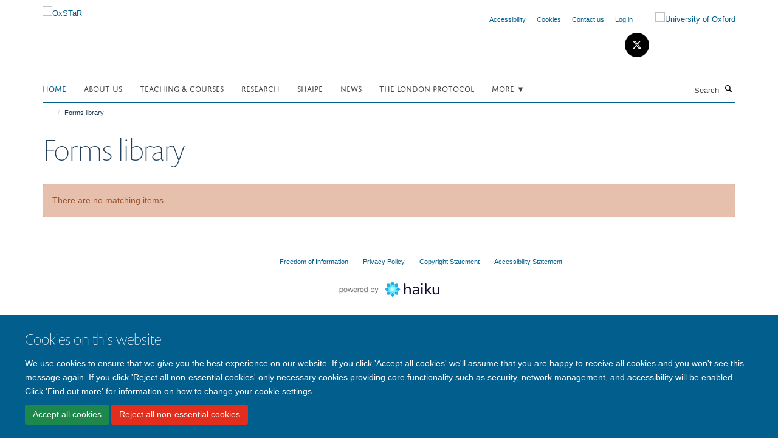

--- FILE ---
content_type: text/html;charset=utf-8
request_url: https://www.oxstar.ox.ac.uk/forms
body_size: 9089
content:
<!doctype html>
<html xmlns="http://www.w3.org/1999/xhtml" lang="en" xml:lang="en">

    <head><base href="https://www.oxstar.ox.ac.uk/forms/" />
        <meta charset="utf-8" />
        <meta name="viewport" content="width=device-width, initial-scale=1.0" />
        <meta name="apple-mobile-web-app-capable" content="yes" />
        <meta name="apple-mobile-web-app-title" content="Haiku" />
        
        <meta http-equiv="Content-Type" content="text/html; charset=utf-8" /><meta name="og:title" content="Forms library" /><meta name="og:url" content="https://www.oxstar.ox.ac.uk/forms" /><meta name="twitter:card" content="summary_large_image" /><meta name="twitter:title" content="Forms library" /><meta name="generator" content="Plone - http://plone.org" /><meta itemprop="url" content="https://www.oxstar.ox.ac.uk/forms" /><title>Forms library — OxSTaR</title>
        
        
        
        
        
    <link rel="stylesheet" type="text/css" media="screen" href="https://www.oxstar.ox.ac.uk/portal_css/Turnkey%20Theme/resourcecollective.cookielawcookielaw-cachekey-3249cc3dbf0794afe3762ed84274552a.css" /><link rel="stylesheet" type="text/css" href="https://www.oxstar.ox.ac.uk/portal_css/Turnkey%20Theme/themebootstrapcssselect2-cachekey-8ea4572010cf3f4f988fce47da480915.css" /><link rel="stylesheet" type="text/css" href="https://www.oxstar.ox.ac.uk/portal_css/Turnkey%20Theme/themebootstrapcssmagnific.popup-cachekey-20d6a9292cd2e47723461e636dd4f62f.css" /><link rel="stylesheet" type="text/css" media="screen" href="https://www.oxstar.ox.ac.uk/portal_css/Turnkey%20Theme/resourcecollective.covercsscover-cachekey-1156a47e3afe5d28ed1495d5e88ea8cc.css" /><link rel="stylesheet" type="text/css" media="screen" href="https://www.oxstar.ox.ac.uk/portal_css/Turnkey%20Theme/resourcehaiku.coveroverlays-cachekey-16949d8098ce22e7c870ec884250a56b.css" /><link rel="stylesheet" type="text/css" href="https://www.oxstar.ox.ac.uk/portal_css/Turnkey%20Theme/resourcehaiku.coverhaiku.chooser-cachekey-d507532b3ed7c7ee4fb26885471ed076.css" /><link rel="stylesheet" type="text/css" href="https://www.oxstar.ox.ac.uk/portal_css/Turnkey%20Theme/resourcehaiku.widgets.imagehaiku.image.widget-cachekey-9908f514e9a66f2482f1a83d43873240.css" /><link rel="canonical" href="https://www.oxstar.ox.ac.uk/forms" /><link rel="search" href="https://www.oxstar.ox.ac.uk/@@search" title="Search this site" /><link rel="shortcut icon" type="image/x-icon" href="https://www.oxstar.ox.ac.uk/favicon.ico?v=8194923c-fbbe-11f0-8b7c-81f3c01949fe" /><link rel="apple-touch-icon" href="https://www.oxstar.ox.ac.uk/apple-touch-icon.png?v=8194923d-fbbe-11f0-8b7c-81f3c01949fe" /><script type="text/javascript" src="https://www.oxstar.ox.ac.uk/portal_javascripts/Turnkey%20Theme/resourcecollective.cookielawcookielaw_disabler-cachekey-455cdb181f18a39340e912348726a7d6.js"></script><script type="text/javascript" src="https://www.oxstar.ox.ac.uk/portal_javascripts/Turnkey%20Theme/themebootstrapjsvendorrespond-cachekey-b7aa0d2ba92efadd0153115f5a98a177.js"></script><script type="text/javascript" src="https://www.oxstar.ox.ac.uk/portal_javascripts/Turnkey%20Theme/resourceplone.app.jquery-cachekey-12dcd22d4491941bcf65816c11788739.js"></script><script type="text/javascript" src="https://www.oxstar.ox.ac.uk/portal_javascripts/Turnkey%20Theme/++theme++bootstrap/js/vendor/bootstrap.js"></script><script type="text/javascript" src="https://www.oxstar.ox.ac.uk/portal_javascripts/Turnkey%20Theme/themebootstrapjspluginsvendorjquery.trunk8-cachekey-fe5b9e9b78a2550a59363f7412af0a26.js"></script><script type="text/javascript" src="https://www.oxstar.ox.ac.uk/portal_javascripts/Turnkey%20Theme/plone_javascript_variables-cachekey-03289b9d1e0985e68e5f532f223d3f93.js"></script><script type="text/javascript" src="https://www.oxstar.ox.ac.uk/portal_javascripts/Turnkey%20Theme/resourceplone.app.jquerytools-cachekey-15c42fc30d3b31af5f86a699d969845e.js"></script><script type="text/javascript" src="https://www.oxstar.ox.ac.uk/portal_javascripts/Turnkey%20Theme/mark_special_links-cachekey-829c384ab09f7273a72a18a26393096d.js"></script><script type="text/javascript" src="https://www.oxstar.ox.ac.uk/portal_javascripts/Turnkey%20Theme/resourceplone.app.discussion.javascriptscomments-cachekey-a96701580d297657d005483e20bf7030.js"></script><script type="text/javascript" src="https://www.oxstar.ox.ac.uk/portal_javascripts/Turnkey%20Theme/themebootstrapjspluginsvendorselect2-cachekey-d921fc72adfc9550a3d4d3b994033bb7.js"></script><script type="text/javascript" src="https://www.oxstar.ox.ac.uk/portal_javascripts/Turnkey%20Theme/++theme++bootstrap/js/plugins/vendor/jquery.html5-placeholder-shim.js"></script><script type="text/javascript" src="https://www.oxstar.ox.ac.uk/portal_javascripts/Turnkey%20Theme/++theme++bootstrap/js/vendor/hammer.js"></script><script type="text/javascript" src="https://www.oxstar.ox.ac.uk/portal_javascripts/Turnkey%20Theme/themebootstrapjspluginshaikujquery.navigation-portlets-cachekey-786859e9543dd1f615e8a385aa94150a.js"></script><script type="text/javascript" src="https://www.oxstar.ox.ac.uk/portal_javascripts/Turnkey%20Theme/themebootstrapjspluginsvendormasonry-cachekey-d0b398443960af4abbfac15ed23748f0.js"></script><script type="text/javascript" src="https://www.oxstar.ox.ac.uk/portal_javascripts/Turnkey%20Theme/themebootstrapjspluginsvendorimagesloaded-cachekey-beacd2e86b026aef89d3b1486c7e468d.js"></script><script type="text/javascript" src="https://www.oxstar.ox.ac.uk/portal_javascripts/Turnkey%20Theme/++theme++bootstrap/js/plugins/vendor/jquery.lazysizes.js"></script><script type="text/javascript" src="https://www.oxstar.ox.ac.uk/portal_javascripts/Turnkey%20Theme/++theme++bootstrap/js/plugins/vendor/jquery.magnific.popup.js"></script><script type="text/javascript" src="https://www.oxstar.ox.ac.uk/portal_javascripts/Turnkey%20Theme/themebootstrapjspluginsvendorjquery.toc-cachekey-78244557b68b398d6541be6a8f48a314.js"></script><script type="text/javascript" src="https://www.oxstar.ox.ac.uk/portal_javascripts/Turnkey%20Theme/++theme++bootstrap/js/turnkey-various.js"></script><script type="text/javascript" src="https://www.oxstar.ox.ac.uk/portal_javascripts/Turnkey%20Theme/resourcehaiku.profiles.jshaiku.profiles-cachekey-a720019b44fd59a942d8f327a8bfbc0a.js"></script><script type="text/javascript" src="https://www.oxstar.ox.ac.uk/portal_javascripts/Turnkey%20Theme/resourcehaiku.widgets.imagehaiku.image.widget-cachekey-f7b4574d6f007d43dcfd2bdac7c175b6.js"></script><script type="text/javascript" src="https://www.oxstar.ox.ac.uk/portal_javascripts/Turnkey%20Theme/resourcecollective.cookielawcookielaw_banner-cachekey-7f0d86348ef37a296668c6894959c41f.js"></script><script type="text/javascript">
        jQuery(function($){
            if (typeof($.datepicker) != "undefined"){
              $.datepicker.setDefaults(
                jQuery.extend($.datepicker.regional[''],
                {dateFormat: 'mm/dd/yy'}));
            }
        });
        </script><script async="" src="https://www.googletagmanager.com/gtag/js?id=UA-123141605-1"></script><script>
  window.dataLayer = window.dataLayer || [];
  function gtag(){dataLayer.push(arguments);}
  gtag('js', new Date());

  gtag('config', 'UA-123141605-1');
</script><script async="" src="https://www.googletagmanager.com/gtag/js?id=G-6GXP5C7Y6M"></script><script>
window.dataLayer = window.dataLayer || [];
function gtag(){dataLayer.push(arguments);}
gtag('js', new Date());
gtag('config', 'G-6GXP5C7Y6M');
</script>
    <link href="https://www.oxstar.ox.ac.uk/++theme++sublime-blue-lagoon/screen.css" rel="stylesheet" />
  
    <link href="https://www.oxstar.ox.ac.uk/++theme++sublime-blue-lagoon/style.css" rel="stylesheet" />
  <style class="extra-css" id="empty-extra-css"></style></head>

    <body class="template-view portaltype-turnkeysection site-Plone section-forms userrole-anonymous no-toolbar mount-oxstar" dir="ltr"><div id="cookienotification">

    <div class="container">
    
        <div class="row">
        
            <div class="col-md-12">
                <h2>
                    Cookies on this website
                </h2>
                
            </div>
        
            <div class="col-md-12">
                <p>
                    We use cookies to ensure that we give you the best experience on our website. If you click 'Accept all cookies' we'll assume that you are happy to receive all cookies and you won't see this message again. If you click 'Reject all non-essential cookies' only necessary cookies providing core functionality such as security, network management, and accessibility will be enabled. Click 'Find out more' for information on how to change your cookie settings.
                </p>
                
            </div>
    
            <div class="col-md-12">
                <a class="btn btn-success cookie-continue" href="https://www.oxstar.ox.ac.uk/@@enable-cookies?&amp;came_from=https://www.oxstar.ox.ac.uk/forms">Accept all cookies</a>
                <a class="btn btn-danger cookie-disable" href="https://www.oxstar.ox.ac.uk/@@disable-cookies?came_from=https://www.oxstar.ox.ac.uk/forms">Reject all non-essential cookies</a>
                
            </div> 
            
        </div>
    
    </div>
     
</div><div id="site-wrapper" class="container-fluid">

            <div class="modal fade" id="modal" tabindex="-1" role="dialog" aria-hidden="true"></div>

            

            

            <div id="site-header" class="container">

                <div id="site-status"></div>

                

                <header class="row">
                    <div class="col-xs-10 col-sm-6">
                        <a id="primary-logo" title="OxSTaR" href="https://www.oxstar.ox.ac.uk"><img src="https://www.oxstar.ox.ac.uk/images/site-logos/primary-logo" alt="OxSTaR" /></a>
                    </div>
                    <div class="col-sm-6 hidden-xs">
                        <div class="heading-spaced">
                            <div id="site__secondary-logo">
                                
        <a href="http://www.ox.ac.uk" title="University of Oxford" target="_blank" rel="noopener"><img src="https://www.oxstar.ox.ac.uk/images/site-logos/secondary-logo" alt="University of Oxford" class="img-responsive logo-secondary" /></a>
    
                            </div>
                            <div id="site-actions">

        <ul class="list-unstyled list-inline text-right">
    
            
    
            
                
                    <li id="siteaction-accessibility">
                        <a href="https://www.oxstar.ox.ac.uk/accessibility" title="" accesskey="0">Accessibility</a>
                    </li>
                
            
            
                
                    <li id="siteaction-cookie-policy">
                        <a href="https://www.oxstar.ox.ac.uk/cookies" title="" accesskey="">Cookies</a>
                    </li>
                
            
            
                
                    <li id="siteaction-contact-us">
                        <a href="https://www.oxstar.ox.ac.uk/about-us/contact-us" title="" accesskey="">Contact us</a>
                    </li>
                
            
            
                
                    <li id="siteaction-login">
                        <a href="https://www.oxstar.ox.ac.uk/Shibboleth.sso/Login?target=https://www.oxstar.ox.ac.uk/shibboleth_loggedin?came_from=https://www.oxstar.ox.ac.uk/forms" title="" accesskey="">Log in</a>
                    </li>
                
            
    
        </ul>
    </div><div class="social-following item-actions brand-icons">
        
            
        
        <a href="https://twitter.com/OxSTaRCentre" title="Follow us on X">
            <i class="glyphicon-twitter" aria-label="X"></i>
        </a>
    
    
        
    </div>
                        </div>
                    </div>
                    <div class="col-xs-2 visible-xs">
                        <a href="#mmenu" role="button" class="btn btn-default" aria-label="Toggle menu">
                            <i class="glyphicon glyphicon-menu"></i>
                        </a>
                    </div>
                </header>

                <nav role="navigation">
                    <div class="row">
                        <div class="col-sm-10">
                            <div id="site-bar" class="collapse navbar-collapse">

	    <ul class="nav navbar-nav">

            

	            <li class="dropdown active" id="portaltab-index_html">
	                <a href="https://www.oxstar.ox.ac.uk" title="" data-toggle="">Home</a>
                    
	            </li>

            
            

	            <li class="dropdown" id="portaltab-oxstar-about">
	                <a href="https://www.oxstar.ox.ac.uk/oxstar-about" title="" data-toggle="">About us</a>
                    
	            </li>

            
            

	            <li class="dropdown" id="portaltab-courses-teaching">
	                <a href="https://www.oxstar.ox.ac.uk/courses-teaching" title="" data-toggle="">Teaching &amp; Courses</a>
                    
	            </li>

            
            

	            <li class="dropdown" id="portaltab-research">
	                <a href="https://www.oxstar.ox.ac.uk/research" title="" data-toggle="">Research</a>
                    
	            </li>

            
            

	            <li class="dropdown" id="portaltab-shaipe">
	                <a href="https://www.oxstar.ox.ac.uk/shaipe" title="" data-toggle="">SHAIPE</a>
                    
	            </li>

            
            

	            <li class="dropdown" id="portaltab-news">
	                <a href="https://www.oxstar.ox.ac.uk/news" title="" data-toggle="">News</a>
                    
	            </li>

            
            

	            <li class="dropdown" id="portaltab-the-london-protocol-1">
	                <a href="https://www.oxstar.ox.ac.uk/the-london-protocol-1" title="" data-toggle="">The London Protocol</a>
                    
	            </li>

            
            

	            <li class="dropdown" id="portaltab-more">
	                <a href="https://www.oxstar.ox.ac.uk/more" title="" data-toggle="" data-hover="dropdown">More ▼</a>
                    <ul class="dropdown-menu" role="menu">
                        
                            <li>
                                <a href="https://www.oxstar.ox.ac.uk/more/educational-resources-1" title="">Educational resources</a>
                            </li>
                        
                        
                            <li>
                                <a href="https://www.oxstar.ox.ac.uk/more/global-anaesthesia" title="">Global Anaesthesia</a>
                            </li>
                        
                        
                            <li>
                                <a href="https://www.oxstar.ox.ac.uk/more/supporting-parents" title="">Supporting Parents</a>
                            </li>
                        
                    </ul>
	            </li>

            

            

	    </ul>

    </div>
                        </div>
                        <div class="col-sm-2">
                            <form action="https://www.oxstar.ox.ac.uk/@@search" id="site-search" class="form-inline" role="form">
                                <div class="input-group">
                                    <label class="sr-only" for="SearchableText">Search</label>
                                    <input type="text" class="form-control" name="SearchableText" id="SearchableText" placeholder="Search" />
                                    <span class="input-group-btn">
                                        <button class="btn" type="submit" aria-label="Search"><i class="glyphicon-search"></i></button>
                                    </span>
                                </div>
                            </form>
                        </div>
                    </div>
                </nav>

                <div class="container">
                    <div class="row">
                        <div class="col-md-12">
                            <ol class="breadcrumb" id="site-breadcrumbs"><li><a title="Home" href="https://www.oxstar.ox.ac.uk"><span class="glyphicon glyphicon-home"></span></a></li><li class="active">Forms library</li></ol>
                        </div>
                    </div>
                </div>

            </div>

            <div id="content" class="container ">

                            

                            

            

        <div itemscope="" itemtype="http://schema.org/Thing">

            <meta itemprop="url" content="https://www.oxstar.ox.ac.uk/forms" />

            
                <div id="above-page-header">
    

</div>
            

            
                
                
                    
                        <div class="page-header">
                            <div class="row">
                                    
                                <div class="col-xs-12 col-sm-12">
                                    
                                    
                                        <h1>
                                            <span itemprop="name">Forms library</span>
                                            <small>
                                                
                                            </small>
                                        </h1>
                                    
                                    
                                    
                                        <div id="below-page-title">
</div>
                                    
                                    
                                </div>
                                    
                                
                                            
                            </div>
                        </div>
                    
                    
                    
                    
                 
            

            
                <div id="below-page-header">




</div>
            

            
                <div id="above-page-content"></div>
            

            
                <div class="row">
        
                    <div id="site-content" class="col-sm-12">

                        

                            
                                
                            

                            
                                
                                    
                                        
                                    
                                
                            

                            
                                
                                    
                                
                            
            
                            <div class="row">
                                <div id="site-content-body" class="col-sm-12">
            
                                    

                    

                    <p class="alert alert-warning">There are no matching items</p>

                
                                    
                                </div>
            
                                
            
                            </div>
            
                            
                                <div id="below-page-body"></div>
                            
                        
        
                    </div>
        
                    
        
                </div>
            

            
                <div id="below-page-content"></div>
            
            
        </div>

    

        
                        </div>

            <footer id="site-footer" class="container" itemscope="" itemtype="http://schema.org/WPFooter">
        <hr />
        





    <div class="row" style="margin-bottom:20px">

        <div class="col-md-4">
            
                <a id="footer-logo" target="_blank" rel="noopener" href="http://www.medsci.ox.ac.uk" title="Medical Sciences Division, University of Oxford">
                    <img src="https://www.oxstar.ox.ac.uk/images/site-logos/footer-logo" alt="" class="img-responsive logo-footer" />
                </a>
            
        </div>

        <div class="col-md-8">
            
            
                <ul id="footer-nav" class="list-inline">
                    
                        <li>
                            <a href="http://www.admin.ox.ac.uk/foi" target="_blank" rel="noopener">Freedom of Information</a>
                        </li>
                    
                    
                        <li>
                            <a href="http://www.admin.ox.ac.uk/dataprotection/privacypolicy" target="_blank" rel="noopener">Privacy Policy</a>
                        </li>
                    
                    
                        <li>
                            <a href="http://www.ox.ac.uk/copyright" target="_blank" rel="noopener">Copyright Statement</a>
                        </li>
                    
                    
                        <li>
                            <a href="https://www.oxstar.ox.ac.uk/oxstar-about/oxstar-accessibility" rel="noopener">Accessibility Statement</a>
                        </li>
                    
                </ul>
            
        </div>
    </div>





    <div id="site-actions-footer" class="visible-xs-block" style="margin:20px 0">

        <ul class="list-unstyled list-inline text-center">

            
                
                    <li id="siteaction-accessibility">
                        <a href="https://www.oxstar.ox.ac.uk/accessibility" title="Accessibility" accesskey="0">Accessibility</a>
                    </li>
                
            
            
                
                    <li id="siteaction-cookie-policy">
                        <a href="https://www.oxstar.ox.ac.uk/cookies" title="Cookies" accesskey="">Cookies</a>
                    </li>
                
            
            
                
                    <li id="siteaction-contact-us">
                        <a href="https://www.oxstar.ox.ac.uk/about-us/contact-us" title="Contact us" accesskey="">Contact us</a>
                    </li>
                
            
            
                
                    <li id="siteaction-login">
                        <a href="https://www.oxstar.ox.ac.uk/Shibboleth.sso/Login?target=https://www.oxstar.ox.ac.uk/shibboleth_loggedin?came_from=https://www.oxstar.ox.ac.uk/forms" title="Log in" accesskey="">Log in</a>
                    </li>
                
            

        </ul>
    </div>







    <div id="powered-by-haiku" class="row">
        <div class="col-xs-12 text-center">
            <a href="http://fry-it.com/haiku" target="_blank" rel="noopener"><img src="https://www.oxstar.ox.ac.uk/++theme++bootstrap/images/powered-by-haiku.jpg" alt="powered by Haiku" /></a>
        </div>
    </div>





    </footer>

        </div><div id="haiku-mmenu">

            <nav id="mmenu" data-counters="true" data-searchfield="true" data-title="Menu" data-search="true">
                <ul>
                    <li>


    <a href="https://www.oxstar.ox.ac.uk/oxstar-about" class="state-published" title="Appropriately initiate 24/365 core competencies after resource-leveling partnerships. Authoritatively initiate clicks-and-mortar metrics rather than parallel potentialities.">
        <span>About us</span>
    </a>

<ul>
<li>


    <a href="https://www.oxstar.ox.ac.uk/oxstar-about/oxstar-overview" class="state-published" title="">
        <span>About Us</span>
    </a>

</li>
<li>


    <a href="https://www.oxstar.ox.ac.uk/oxstar-about/oxstar-contact" class="state-published" title="">
        <span>Contact information</span>
    </a>

</li>
<li>


    <a href="https://www.oxstar.ox.ac.uk/team" class="state-published" title="">
        <span>OxSTaR Team</span>
    </a>

</li>
<li>


    <a href="https://www.oxstar.ox.ac.uk/news" class="state-published" title="">
        <span>News</span>
    </a>

</li>
<li>


    <a href="https://www.oxstar.ox.ac.uk/oxstar-about/useful-links" class="state-published" title="">
        <span>Useful links</span>
    </a>

</li>
<li>


    <a href="https://www.oxstar.ox.ac.uk/oxstar-about/oxstar-accessibility" class="state-published" title="">
        <span>Accessibility</span>
    </a>

</li>
<li>


    <a href="https://www.oxstar.ox.ac.uk/oxstar-about/oxstar-cookies" class="state-published" title="">
        <span>Cookies</span>
    </a>

</li>
<li>


    <a href="https://www.oxstar.ox.ac.uk/oxstar-about/data-privacy-notice" class="state-published" title="We are committed to protecting the privacy and security of your personal information. This notice describes how we collect and use your personal data submitted to us online, by email, on paper or face-to-face, in accordance with the General Data Protection Regulation (GDPR) and associated data protection legislation.">
        <span>Data Privacy Notice</span>
    </a>

</li>
<li>


    <a href="https://www.oxstar.ox.ac.uk/oxstar-about/cancellation-policy" class="state-published" title="">
        <span>Cancellation Policy</span>
    </a>

</li>
<li>


    <a href="https://www.oxstar.ox.ac.uk/oxstar-about/teaching-faculty" class="state-published" title="">
        <span>Teaching Faculty</span>
    </a>

</li>

</ul>
</li>
<li>


    <a href="https://www.oxstar.ox.ac.uk/courses-teaching" class="state-published" title="">
        <span>Teaching &amp; Courses</span>
    </a>

<ul>
<li>


    <a href="https://www.oxstar.ox.ac.uk/courses-teaching/teaching" class="state-published" title="">
        <span>Teaching</span>
    </a>

<ul>
<li>


    <a href="https://www.oxstar.ox.ac.uk/courses-teaching/teaching/human-factors-training-at-oxstar" class="state-published" title="Evolving Healthcare and Improving Patient Safety">
        <span>Human Factors Training at OxSTaR</span>
    </a>

</li>
<li>


    <a href="https://www.oxstar.ox.ac.uk/courses-teaching/teaching/special-study-module-ssm-in-anaesthesia" class="state-published" title="">
        <span>Special Study Module (SSM) in Anaesthesia</span>
    </a>

</li>
<li>


    <a href="https://www.oxstar.ox.ac.uk/courses-teaching/teaching/foundation-year-1-and-2-doctors" class="state-published" title="All FY1 and FY2 doctors working at the John Radcliffe Hospital are offered a day in the OxSTaR centre where they experience dealing with critical situations. Here you will find more information and some answers to frequently asked questions.">
        <span>Foundation Year 1 and 2 Doctors</span>
    </a>

</li>

</ul>
</li>
<li>


    <a href="https://www.oxstar.ox.ac.uk/courses-teaching/courses" class="state-published" title="">
        <span>Courses</span>
    </a>

<ul>
<li>


    <a href="https://www.oxstar.ox.ac.uk/courses-teaching/courses/anaesthetic-crisis-resource-management-acrm" class="state-published" title="">
        <span>Anaesthetic Crisis Resource Management (ACRM)</span>
    </a>

</li>
<li>


    <a href="https://www.oxstar.ox.ac.uk/courses-teaching/courses/gp-emergencies-refresher-course" class="state-published" title="">
        <span>GP Emergencies Refresher Course</span>
    </a>

</li>
<li>


    <a href="https://www.oxstar.ox.ac.uk/courses-teaching/courses/human-factors" class="state-published" title="Human factors training seeks to explain and demonstrate the varying interactions between individuals, teams, equipment and environment, and most importantly it provides strategies to change our behaviour so that we are less likely to make errors and harm patients. This training course has been approved by the Royal College of Anaesthetists and delegates may claim a maximum of 6.0 CPD credits for attending the event.">
        <span>Human Factors</span>
    </a>

</li>
<li>


    <a href="https://www.oxstar.ox.ac.uk/courses-teaching/courses/mepa-2013-managing-emergencies-in-paediatric-anaesthesia" class="state-published" title="">
        <span>MEPA – Managing Emergencies in Paediatric Anaesthesia</span>
    </a>

</li>
<li>


    <a href="https://www.oxstar.ox.ac.uk/courses-teaching/courses/neonatal-2013-recognition-of-the-sick-newborn-midwifery-support" class="state-published" title="This course is available for OUH staff and will support front line workers to be able to recognise a sick newly born infant and to be equipped with the skills to provide immediate resuscitation measures should they be required. To enable professionals to have the knowledge to identify key factors in the baby’s symptoms and signs to initiate appropriate supportive treatments and to communicate clearly and effectively to assistance and support services. The course touches on issues relevant to improving patient safety and team working.">
        <span>Neonatal – Recognition of the Sick Newborn - Midwifery Support</span>
    </a>

</li>
<li>


    <a href="https://www.oxstar.ox.ac.uk/courses-teaching/courses/neonatal-2013-recognition-of-the-sick-newborn-midwives" class="state-published" title="This course is available for OUH staff and will support front line workers to be able to recognise a sick newly born infant and to be equipped with the skills to provide immediate resuscitation measures should they be required. To enable professionals to have the knowledge to identify key factors in the baby’s symptoms and signs to initiate appropriate supportive treatments and to communicate clearly and effectively to assistance and support services. The course touches on issues relevant to improving patient safety and team working.">
        <span>Neonatal – Recognition of the Sick Newborn - Midwives</span>
    </a>

</li>
<li>


    <a href="https://www.oxstar.ox.ac.uk/courses-teaching/courses/opera-oxford-paediatric-emergencies-resuscitation-stabilisation-course-a-team-response" class="state-published" title="">
        <span>OPERA - Oxford Paediatric Emergencies Resuscitation &amp; Stabilisation course - A team response</span>
    </a>

</li>
<li>


    <a href="https://www.oxstar.ox.ac.uk/courses-teaching/courses/team-training-for-participants-who-are-new-to-each-other" class="state-published" title="">
        <span>Team Training (for participants who are new to each other)</span>
    </a>

</li>
<li>


    <a href="https://www.oxstar.ox.ac.uk/courses-teaching/courses/train-the-trainer" class="state-published" title="The Potential &amp; Pitfalls of Creating and Running Simulation Scenarios">
        <span>Train The Trainer</span>
    </a>

</li>
<li>


    <a href="https://www.oxstar.ox.ac.uk/courses-teaching/courses/train-the-trainer-part-2" class="state-published" title="Facilitation and Feedback">
        <span>Train The Trainer Part 2</span>
    </a>

</li>
<li>


    <a href="https://www.oxstar.ox.ac.uk/courses-teaching/courses/scoop-train-the-trainer" class="state-published" title="">
        <span>SCOOP - Train the Trainer</span>
    </a>

</li>
<li>


    <a href="https://www.oxstar.ox.ac.uk/courses-teaching/courses/virtual-reality-simulation-for-medical-educators" class="state-published" title="In collaboration with The University of Oxford, OxSTaR Simulation Centre &amp; OMS (Oxford Medical Simulation) we invite you to attend the Virtual Reality Simulation Workshop for Medical Educators">
        <span>Virtual Reality Simulation for Medical Educators</span>
    </a>

</li>
<li>


    <a href="https://www.oxstar.ox.ac.uk/courses-teaching/courses/faculty-development-for-simulation-delivery-course" class="state-published" title="">
        <span>Faculty Development for Simulation Delivery Course</span>
    </a>

</li>
<li>


    <a href="https://www.oxstar.ox.ac.uk/courses-teaching/courses/external-human-factors-course" class="state-published" title="">
        <span>External Human Factors Course</span>
    </a>

</li>

</ul>
</li>
<li>


    <a href="https://www.oxstar.ox.ac.uk/courses-teaching/ouh-virtual-human-factors-courses" class="state-published" title="">
        <span>OUH Virtual Human Factors Courses</span>
    </a>

<ul>
<li>


    <a href="https://www.oxstar.ox.ac.uk/courses-teaching/ouh-virtual-human-factors-courses/virtual-1-2-day-human-factors-masterclass" class="state-published" title="">
        <span>Virtual 1/2 Day Human Factors Masterclass</span>
    </a>

</li>

</ul>
</li>
<li>


    <a href="https://www.oxstar.ox.ac.uk/courses-teaching/return-to-training" class="state-published" title="">
        <span>Return to Training</span>
    </a>

<ul>
<li>


    <a href="https://www.oxstar.ox.ac.uk/courses-teaching/return-to-training/supported-return-to-training" class="state-published" title="">
        <span>SuppoRTT overview</span>
    </a>

</li>
<li>


    <a href="https://www.oxstar.ox.ac.uk/courses-teaching/return-to-training/bespoke-small-group-surgical-skills-teaching-and-mentoring" class="state-published" title="">
        <span>Bespoke Small Group Surgical Skills Teaching and Mentoring</span>
    </a>

</li>
<li>


    <a href="https://www.oxstar.ox.ac.uk/courses-teaching/return-to-training/critical-care-skills" class="state-published" title="">
        <span>Critical Care Skills &amp; Simulation for returning trainees</span>
    </a>

</li>
<li>


    <a href="https://www.oxstar.ox.ac.uk/courses-teaching/return-to-training/foundation-doctors-skill-and-updates" class="state-published" title="">
        <span>Foundation Doctors - Skill and Updates</span>
    </a>

</li>
<li>


    <a href="https://www.oxstar.ox.ac.uk/courses-teaching/return-to-training/high-fidelity-simulation" class="state-published" title="">
        <span>High Fidelity Skills &amp; Simulation for returning trainees</span>
    </a>

</li>
<li>


    <a href="https://www.oxstar.ox.ac.uk/courses-teaching/return-to-training/non-technical-skills" class="state-published" title="">
        <span>Virtual Human Factors Non-technical Skills for returning trainees</span>
    </a>

</li>
<li>


    <a href="https://www.oxstar.ox.ac.uk/courses-teaching/return-to-training/paediatric-skills-simulation-for-returning-trainees" class="state-published" title="">
        <span>Paediatric Skills &amp; Simulation for returning trainees</span>
    </a>

</li>
<li>


    <a href="https://www.oxstar.ox.ac.uk/courses-teaching/return-to-training/skills-simulation-for-returning-anaesthetists" class="state-published" title="">
        <span>Skills &amp; Simulation for returning Anaesthetists</span>
    </a>

</li>
<li>


    <a href="https://www.oxstar.ox.ac.uk/courses-teaching/return-to-training/skills-and-simulation-for-returning-gps" class="state-published" title="">
        <span>Skills and Simulation for returning GPs in Thames Valley &amp; Wessex</span>
    </a>

</li>
<li>


    <a href="https://www.oxstar.ox.ac.uk/courses-teaching/return-to-training/skills-simulation-for-returning-obstetricians-gynaecologists" class="state-published" title="">
        <span>Skills &amp; Simulation for returning Obstetricians &amp; Gynaecologists</span>
    </a>

</li>
<li>


    <a href="https://www.oxstar.ox.ac.uk/courses-teaching/return-to-training/skills-simulation-for-returning-physicians" class="state-published" title="">
        <span>Skills &amp; Simulation for returning Physicians</span>
    </a>

</li>

</ul>
</li>

</ul>
</li>
<li>


    <a href="https://www.oxstar.ox.ac.uk/research" class="state-published" title="">
        <span>Research</span>
    </a>

<ul>
<li>


    <a href="https://www.oxstar.ox.ac.uk/research/gp-quick-reference-handbook" class="state-published" title="New GP QRH is now available - in this section you can find a link to the paper, a link to the full version of the document, and links to the individual and editable pages for your own organisation to use.">
        <span>GP Quick Reference Handbook</span>
    </a>

<ul>
<li>


    <a href="https://www.oxstar.ox.ac.uk/research/gp-quick-reference-handbook/gp-qrh" class="state-published" title="">
        <span>GP QRH</span>
    </a>

</li>
<li>


    <a href="https://www.oxstar.ox.ac.uk/research/gp-quick-reference-handbook/gp-qrh-editable-versions-for-use" class="state-published" title="">
        <span>GP QRH - Editable versions for use</span>
    </a>

</li>

</ul>
</li>
<li>


    <a href="https://www.oxstar.ox.ac.uk/research/current-research-projects" class="state-published" title="">
        <span>Current Research Projects</span>
    </a>

</li>
<li>


    <a href="https://www.oxstar.ox.ac.uk/research/previous-research" class="state-published" title="">
        <span>Previous Research Projects</span>
    </a>

<ul>
<li>


    <a href="https://www.oxstar.ox.ac.uk/research/previous-research/situation-awareness-in-medical-practice" class="state-published" title="">
        <span>Situation Awareness in Medical Practice</span>
    </a>

</li>
<li>


    <a href="https://www.oxstar.ox.ac.uk/research/previous-research/start-project" class="state-published" title="Researching the effectiveness of simulation as a tool for training Anaesthetists">
        <span>StART Project</span>
    </a>

</li>
<li>


    <a href="https://www.oxstar.ox.ac.uk/research/previous-research/perceptual-errors-in-medical-practice" class="state-published" title="When Seeing Isn't Believing">
        <span>Perceptual Errors In Medical Practice</span>
    </a>

</li>
<li>


    <a href="https://www.oxstar.ox.ac.uk/research/previous-research/evaluating-the-anaesthesia-in-developing-countries-course" class="state-published" title="Anaesthesia in Developing Countries (ADC) is an unusual and successful course designed to meet the specific needs of anaesthetists from the UK and other developed countries wishing to travel to developing world environments to work.">
        <span>Evaluating the Anaesthesia in Developing Countries Course</span>
    </a>

</li>
<li>


    <a href="https://www.oxstar.ox.ac.uk/research/previous-research/future-leaders-programme" class="state-published" title="">
        <span>Future Leaders Programme</span>
    </a>

</li>
<li>


    <a href="https://www.oxstar.ox.ac.uk/research/previous-research/data-management-project" class="state-published" title="">
        <span>Data Management Project</span>
    </a>

</li>
<li>


    <a href="https://www.oxstar.ox.ac.uk/research/previous-research/postoperative-short-course-content-study" class="state-published" title="">
        <span>Post-Operative Short Course Content Study</span>
    </a>

</li>

</ul>
</li>

</ul>
</li>
<li>


    <a href="https://www.oxstar.ox.ac.uk/shaipe" class="state-published" title="A cross-disciplinary collaboration designing, evaluating, and translating trustworthy AI to enhance patient safety.">
        <span>SHAIPE</span>
    </a>

<ul>
<li>


    <a href="https://www.oxstar.ox.ac.uk/shaipe/about" class="state-published" title="">
        <span>About</span>
    </a>

</li>
<li>


    <a href="https://www.oxstar.ox.ac.uk/shaipe/people" class="state-published" title="">
        <span>People</span>
    </a>

</li>
<li>


    <a href="https://www.oxstar.ox.ac.uk/shaipe/research" class="state-published" title="">
        <span>Research</span>
    </a>

</li>
<li>


    <a href="https://www.oxstar.ox.ac.uk/shaipe/publications" class="state-published" title="">
        <span>Publications</span>
    </a>

</li>
<li>


    <a href="https://www.oxstar.ox.ac.uk/shaipe/news" class="state-published" title="">
        <span>News</span>
    </a>

</li>
<li>


    <a href="https://www.oxstar.ox.ac.uk/shaipe/events" class="state-published" title="">
        <span>Events</span>
    </a>

</li>
<li>


    <a href="https://www.oxstar.ox.ac.uk/shaipe/shaipe-website" class="state-published" title="">
        <span>SHAIPE Website</span>
    </a>

</li>

</ul>
</li>
<li>


    <a href="https://www.oxstar.ox.ac.uk/news" class="state-published" title="">
        <span>News</span>
    </a>

</li>
<li>


    <a href="https://www.oxstar.ox.ac.uk/the-london-protocol-1" class="state-published" title="">
        <span>The London Protocol</span>
    </a>

<ul>
<li>


    <a href="https://www.oxstar.ox.ac.uk/the-london-protocol-1/the-london-protocol" class="state-published" title="">
        <span>The London Protocol</span>
    </a>

</li>
<li>


    <a href="https://www.oxstar.ox.ac.uk/the-london-protocol-1/the-london-protocol-document" class="state-published" title="Please use the link below to access the document">
        <span>The London Protocol Document</span>
    </a>

</li>
<li>


    <a href="https://drive.google.com/file/d/1cZKbMjPgyxywOCpHc5CBxh5iKBxYjPAv/view?usp=sharing" class="state-published" title="">
        <span>London Protocol (Spanish/Español)</span>
    </a>

</li>
<li>


    <a href="https://www.oxstar.ox.ac.uk/the-london-protocol-1/the-london-protocol-has-now-been-translated-into-various-languages-please-use-the-links-below-to-access" class="state-published" title="The London Protocol has now been translated into various languages! Please use the links below to access.">
        <span>London Protocol translated versions</span>
    </a>

</li>

</ul>
</li>
<li>


    <a href="https://www.oxstar.ox.ac.uk/more" class="state-published" title="">
        <span>More ▼</span>
    </a>

<ul>
<li>


    <a href="https://www.oxstar.ox.ac.uk/more/global-anaesthesia" class="state-published" title="">
        <span>Global Anaesthesia</span>
    </a>

<ul>
<li>


    <a href="https://www.oxstar.ox.ac.uk/more/global-anaesthesia/global-anaesthesia-subpage-3" class="state-published" title="">
        <span>About us</span>
    </a>

</li>
<li>


    <a href="https://www.oxstar.ox.ac.uk/more/global-anaesthesia/research_publications" class="state-published" title="">
        <span>Research and publications</span>
    </a>

</li>
<li>


    <a href="https://www.oxstar.ox.ac.uk/more/global-anaesthesia/global-anaesthesia-subpage-2" class="state-published" title="">
        <span>Global Anaesthesia Fellowships in Oxford</span>
    </a>

</li>
<li>


    <a href="https://www.oxstar.ox.ac.uk/more/global-anaesthesia/global-anaesthesia-subpage-1" class="state-published" title="">
        <span>Anaesthesia in Developing Countries course (ADC)</span>
    </a>

</li>

</ul>
</li>
<li>


    <a href="https://www.oxstar.ox.ac.uk/more/supporting-parents" class="state-published" title="">
        <span>Supporting Parents</span>
    </a>

<ul>
<li>


    <a href="https://www.oxstar.ox.ac.uk/more/supporting-parents/introduction" class="state-published" title="">
        <span>Introduction</span>
    </a>

</li>
<li>


    <a href="https://www.oxstar.ox.ac.uk/more/supporting-parents/your-childs-gastrostomy" class="state-published" title="">
        <span>Training to care for your child’s gastrostomy</span>
    </a>

</li>
<li>


    <a href="https://www.oxstar.ox.ac.uk/more/supporting-parents/about-the-videos" class="state-published" title="">
        <span>About the Videos</span>
    </a>

</li>
<li>


    <a href="https://www.oxstar.ox.ac.uk/more/supporting-parents/watch-the-videos" class="state-published" title="">
        <span>Watch the Videos</span>
    </a>

</li>
<li>


    <a href="https://www.oxstar.ox.ac.uk/more/supporting-parents/check-you-knowledge" class="state-published" title="">
        <span>Check your knowledge</span>
    </a>

</li>
<li>


    <a href="https://www.oxstar.ox.ac.uk/more/supporting-parents/differences-in-practice-and-evaluation-of-videos" class="state-published" title="">
        <span>Differences in practice and evaluation of videos</span>
    </a>

</li>
<li>


    <a href="https://www.oxstar.ox.ac.uk/more/supporting-parents/resources-for-parents-and-children" class="state-published" title="">
        <span>Resources for parents and children</span>
    </a>

</li>
<li>


    <a href="https://www.oxstar.ox.ac.uk/more/supporting-parents/research-and-evaluation" class="state-published" title="">
        <span>Research and evaluation</span>
    </a>

</li>
<li>


    <a href="https://www.oxstar.ox.ac.uk/more/supporting-parents/suggestion-box" class="state-published" title="">
        <span>Suggestion Box</span>
    </a>

</li>

</ul>
</li>
<li>


    <a href="https://www.oxstar.ox.ac.uk/more/podcasts" class="state-published" title="">
        <span>Podcasts</span>
    </a>

</li>
<li>


    <a href="https://www.oxstar.ox.ac.uk/upcoming-events" class="state-published" title="">
        <span>Events</span>
    </a>

</li>
<li>


    <a href="https://www.oxstar.ox.ac.uk/more/educational-resources-1" class="state-published" title="">
        <span>Educational resources</span>
    </a>

<ul>
<li>


    <a href="https://www.oxstar.ox.ac.uk/more/educational-resources-1/educational-resources" class="state-published" title="">
        <span>Educational resources</span>
    </a>

</li>
<li>


    <a href="https://www.oxstar.ox.ac.uk/more/educational-resources-1/ssm" class="state-published" title="">
        <span>Special Study Module (SSM)/Undergraduate</span>
    </a>

</li>
<li>


    <a href="https://www.oxstar.ox.ac.uk/more/educational-resources-1/frca" class="state-published" title="">
        <span>General resources</span>
    </a>

</li>

</ul>
</li>

</ul>
</li>

                </ul>
            </nav>

            <script type="text/javascript">
                $(document).ready(function() {
                    var menu = $("#mmenu");
                    menu.mmenu({
                        navbar: {title: menu.data("title")},
                        counters: menu.data("counters"),
                        searchfield: menu.data("search") ? {"resultsPanel": true} : {},
                        navbars: menu.data("search") ? {"content": ["searchfield"]} : {}
                    });
                    // fix for bootstrap modals
                    // http://stackoverflow.com/questions/35038146/bootstrap-modal-and-mmenu-menu-clashing
                    $(".mm-slideout").css("z-index", "auto");
                });
            </script>

         </div>

    <script type="text/javascript">
        function deleteAllCookies() {
            var cookies = document.cookie.split("; ");
            for (var c = 0; c < cookies.length; c++) {
                if (!HAIKU_ALLOWED_COOKIES.some(v => cookies[c].includes(v))) {
                    var d = window.location.hostname.split(".");
                    while (d.length > 0) {    
                        var cookieBase1 = encodeURIComponent(cookies[c].split(";")[0].split("=")[0]) + '=; expires=Thu, 01-Jan-1970 00:00:01 GMT; domain=' + d.join('.') + '; path=';
                        var cookieBase2 = encodeURIComponent(cookies[c].split(";")[0].split("=")[0]) + '=; expires=Thu, 01-Jan-1970 00:00:01 GMT; domain=.' + d.join('.') + '; path=';
                        var p = location.pathname.split('/');
                        document.cookie = cookieBase1 + '/';
                        document.cookie = cookieBase2 + '/';
                        while (p.length > 0) {
                            document.cookie = cookieBase1 + p.join('/');
                            document.cookie = cookieBase2 + p.join('/');
                            p.pop();
                        };
                        d.shift();
                    }
                }
            }
        };
        if (!(document.cookie.includes('haiku_cookies_enabled'))) {
            deleteAllCookies();
        }
    </script>
    
</body>

</html>

--- FILE ---
content_type: application/x-javascript;charset=utf-8
request_url: https://www.oxstar.ox.ac.uk/portal_javascripts/Turnkey%20Theme/plone_javascript_variables-cachekey-03289b9d1e0985e68e5f532f223d3f93.js
body_size: 329
content:

/* - plone_javascript_variables.js - */
// https://www.oxstar.ox.ac.uk/portal_javascripts/plone_javascript_variables.js?original=1
var portal_url='https://www.oxstar.ox.ac.uk';var form_modified_message='Your form has not been saved. All changes you have made will be lost.';var form_resubmit_message='You already clicked the submit button. Do you really want to submit this form again?';var external_links_open_new_window='false';var mark_special_links='True';var ajax_noresponse_message='No response from server. Please try again later.';
